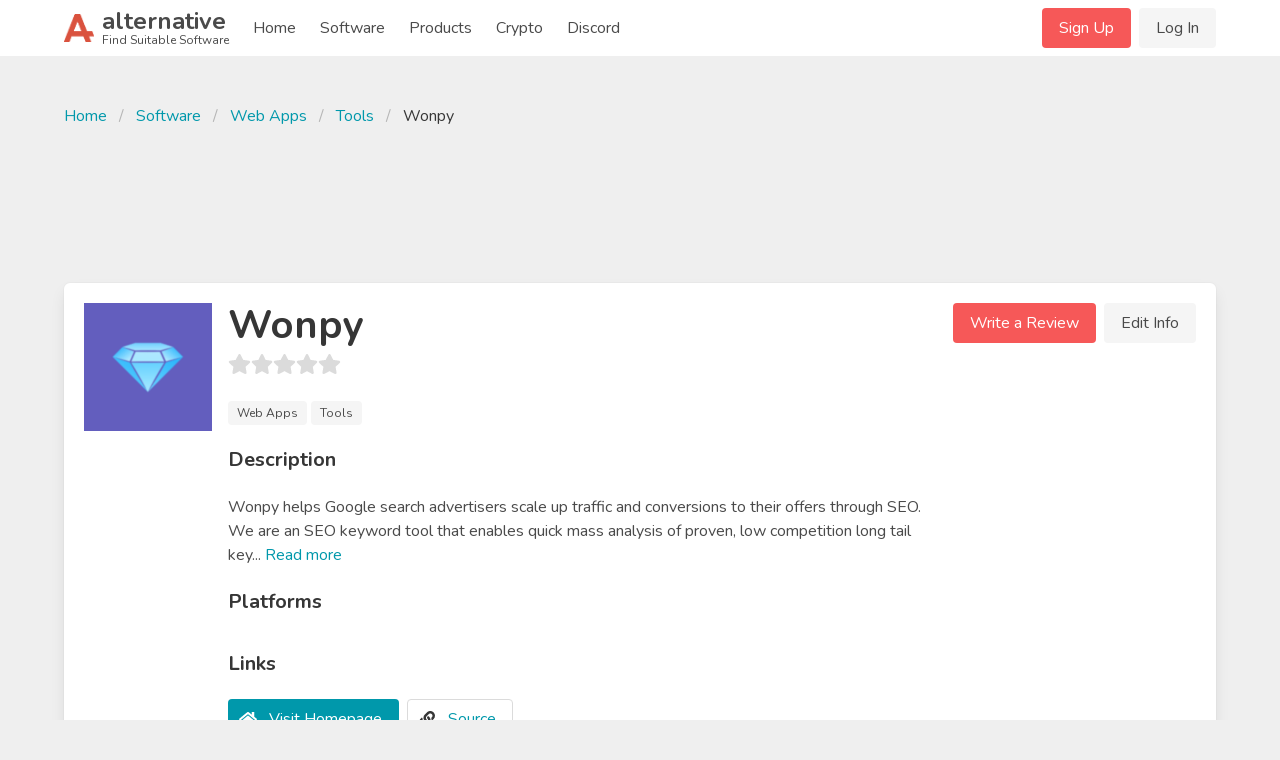

--- FILE ---
content_type: text/html; charset=UTF-8
request_url: https://alternative.me/wonpy
body_size: 10052
content:

<!DOCTYPE html>
<html lang="en">
<head>
	<meta charset="utf-8">
	<meta name="viewport" content="width=device-width, initial-scale=1.0, user-scalable=yes">
	<title>Wonpy Alternatives - Reviews, Features, Pros &amp; Cons - Alternative.me</title>

	
	<meta name="robots" content="noindex, follow">
	

	<link rel="stylesheet" href="/index.css">

	<meta name="description" content="Find alternatives to Wonpy, as well as reviews, features and pros &amp; cons of Wonpy. Find your best replacement here. Searching for suitable software was never easier." />

	
	<link rel="canonical" href="https://alternative.me/wonpy"/>
	

	<meta name="referrer" content="unsafe-url">

	<link rel="apple-touch-icon" sizes="180x180" href="/apple-touch-icon.png">
	<link rel="icon" type="image/png" sizes="32x32" href="/favicon-32x32.png">
	<link rel="icon" type="image/png" sizes="16x16" href="/favicon-16x16.png">
	
	<link rel="mask-icon" href="/safari-pinned-tab.svg" color="#5bbad5">
	<meta name="msapplication-TileColor" content="#da532c">
	<meta name="theme-color" content="#ffffff">

	

	<link rel="preconnect" href="https://fonts.googleapis.com" />

	
	<script async src="https://pagead2.googlesyndication.com/pagead/js/adsbygoogle.js?client=ca-pub-2169515337184120" crossorigin="anonymous"></script>
	
</head>
<body itemscope itemtype="http://schema.org/WebPage">
	<div id="wrapper">
		<header id="header">
			<nav class="navbar" role="navigation" aria-label="main navigation">
	<div class="container">
		<div class="navbar-brand">
			<a class="navbar-item" href="/">
				<img src="/images/alternative-me-logo.png" style="margin-right: 0.5rem; height: 30px;" width="30" height="28" alt="Alternative.me Logo" />
				<span style="line-height: 0.9">
				<span class="has-text-weight-bold is-size-4">alternative</span><br />
				<span class="is-size-7">Find Suitable Software</span>
				</span>
			</a>

			<a role="button" class="navbar-burger burger" :class="NavbarMenuisOpen ? 'is-active' : ''" aria-label="menu" @click="NavbarMenuisOpen = !NavbarMenuisOpen">
				<span aria-hidden="true"></span>
				<span aria-hidden="true"></span>
				<span aria-hidden="true"></span>
			</a>
		</div>

		<div class="navbar-menu is-hidden-desktop" :class="NavbarMenuisOpen ? 'is-active' : ''">
			<div class="navbar-start">
				<a class="navbar-item" href="/">Home</a>
				
					
					<div class="navbar-item">
						<div class="buttons">
							<a href="/signup/" class="button is-primary">Sign Up</a>
							<a href="/login/" class="button is-light">Log In</a>
						</div>
					</div>
					
				
				<a class="navbar-item" href="/software/">Software</a>
				<a class="navbar-item" href="/products/">Products</a>
				
					
						<a class="navbar-item" href="/crypto/">Crypto</a>
					
				
				<a class="navbar-item" href="/discord/">Discord</a>
			</div>
		</div>

		<div class="navbar-menu">
			<div class="navbar-start">
				<a class="navbar-item" href="/">
					Home
				</a>

				<a class="navbar-item" href="/software/">
					Software
				</a>

				<a class="navbar-item" href="/products/">
					Products
				</a>

				<a class="navbar-item" href="/crypto/">
					Crypto
				</a>

				<a class="navbar-item" href="/discord/">
					Discord
				</a>

				<!--div class="navbar-item has-dropdown is-hoverable">
					<a class="navbar-link">
					More
					</a>

					<div class="navbar-dropdown">
						<a class="navbar-item" href="/how-to/submit-software/">
							Submit a Software
						</a>
						<a class="navbar-item" href="/how-to/suggest-alternatives/">
							Suggest Alternatives
						</a>
						<a class="navbar-item" href="/about/">
							About
						</a>
						<a class="navbar-item" href="/imprint/">
							Imprint
						</a>
						<hr class="navbar-divider">
						<a class="navbar-item has-text-danger" href="/report/">
							Report an issue
						</a>
					</div>
				</div-->
			</div>

			<div class="navbar-end">
			
				
				<div class="navbar-item">
					<div class="buttons">
						<a href="/signup/" class="button is-primary">Sign Up</a>
						<a href="/login/" class="button is-light">Log In</a>
					</div>
				</div>
				
			
			</div>
		</div>
	</div>
</nav>
		</header>

		<main id="main">
			

			

			
<article class="itempage" itemscope itemtype="http://schema.org/Product">

	<meta itemprop="name" content="Wonpy Alternatives and Reviews" />
	<meta itemprop="mainEntityOfPage" content="https://alternative.me/wonpy" />
	<meta itemprop="url" content="https://alternative.me/wonpy" />
	<meta itemprop="description" content="0 Alternatives to Wonpy you must know. With reviews, features, pros & cons of Wonpy. Find your best replacement here. Searching for suitable software was never easier." />

	<section class="section">
		<div class="container">
			
			<nav class="breadcrumb" aria-label="breadcrumbs">
				<ul>
					<li><a href="/">Home</a></li>
					<li><a href="/software/">Software</a></li>
					<li><a href="/software/web/">Web Apps</a></li>
					<li><a href="/software/web/tools/">Tools</a></li>
					<li class="is-active"><a href="/wonpy" aria-current="page">Wonpy</a></li>
				</ul>
			</nav>
			

			
			<div class="block" style="max-width: 728px; margin-left: auto; margin-right: auto;">
			<!-- Alternative.me - Software - Top Page - Responsive -->
				<ins class="adsbygoogle"
				     style="display:inline-block;min-width:272px;max-width:728px;width:100%;height:100px;"
				     data-ad-client="ca-pub-2169515337184120"
				     data-ad-slot="5819282287"></ins>
			</div>
			

			<div class="box">
				<div class="media block">
					<figure class="media-left is-hidden-mobile" style="position: relative;">
						<p class="image is-128x128">
							<img src="/media/256/wonpy-icon-pnhiftr9hruxwz8i-c.png" alt="Wonpy icon" itemprop="image" style="position: absolute;">
							
						</p>
					</figure>
					<div class="media-content">
						<div class="is-hidden-tablet">
							<p class="image is-128x128">
								<img src="/media/256/wonpy-icon-pnhiftr9hruxwz8i-c.png" alt="Wonpy icon" itemprop="image">
							</p>
						</div>
						<div class="content">
							<h1 class="title is-2">Wonpy</h1>
							<div class="subtitle">
								<b-rate :value="0" disabled></b-rate>
							</div>

							
							<div class="block">
								<span class="tag is-light">Web Apps</span>
								<span class="tag is-light">Tools</span>
							</div>
							

							<div class="title is-5">Description</div>

							<div class="block" style="white-space: pre-line;">Wonpy helps Google search advertisers scale up traffic and conversions to their offers through SEO. We are an SEO keyword tool that enables quick mass analysis of proven, low competition long tail key<span v-if="!showDescriptionMore">...</span><span v-if="showDescriptionMore">words that are not necessarily visible through traditional keyword tools. Unlike traditional SEO keyword tools, Wonpy analyzes keywords with a track record in relation to the advertised offer, it is able to identify unique keywords not necessarily present in traditional tools, it bases keyword difficulty calculations on the advertiser’s current organic strength, and is able to automatically report keywords without need of continuous manual actions from the advertiser.</span> <span class="is-clickable has-text-link" @click="showDescriptionMore = !showDescriptionMore">Read <span v-if="!showDescriptionMore">more</span><span v-else>less</span></span>
								
							</div>

							<div class="title is-5">Platforms</div>

							<div class="block">
								<div class="tags">
								
								</div>
							</div>

							<div class="title is-5">Links</div>

							<div class="block">
								<div class="buttons">
									<button class="button is-link">
										<b-icon icon="home" class="is-middle"></b-icon>
										<span class="is-next-to-icon">
											<a class="has-text-white" href="https://wonpy.com" rel="nofollow" target="_blank" onclick="getOutboundLink('https://wonpy.com'); return false;">Visit Homepage</a>
										</span>
									</button>
									
									<button class="button is-source">
										<b-icon icon="link" pack="fas" class="is-middle"></b-icon>
										<span class="is-next-to-icon">
											<a href="https://www.producthunt.com/upcoming/wonpy" rel="nofollow" target="_blank" @click="clickOut('clickout_social')">Source</a>
										</span>
									</button>
									
								</div>
							</div>

							
						</div>
					</div>
					<div class="media-right is-hidden-mobile">
						<div class="buttons">
							<a class="button is-primary" @click="showReviewModal()">Write a Review</a>
							<a class="button is-light" @click="editInfo()">Edit Info</a>
						</div>
					</div>
				</div>
			</div>

			
			<div class="block" style="max-width: 728px; margin-left: auto; margin-right: auto;">
				<!-- Alternative.me - Software - Top Alternatives - Responsive -->
				<ins class="adsbygoogle"
	     			style="display:inline-block;min-width:272px;max-width:728px;width:100%;height:100px;"
				     data-ad-client="ca-pub-2169515337184120"
				     data-ad-slot="5244567216"></ins>
			</div>
			

			<div class="columns">
				<div class="column is-two-thirds">

					<div class="box" id="alternatives">
						<h2 class="title is-size-4-mobile is-3">Alternatives to Wonpy</h2>

						<!--div class="tabs">
							<ul>
								<li class="is-active"><a>Top Alternatives</a></li>
								<li><a href="#" @click="showAlternativeModal()">Suggest New</a></li>
							</ul>
						</div-->

						<ol class="alternatives-wrapper block">
							
							
						</ol>

						<div class="block">
							<div class="title is-5">Suggest an Alternative</div>

							<p class="block">Missing a software in the list? We are always happy if you help us making our site even better.</p>

							<div class="buttons">
								<span class="button is-primary" @click="showAlternativeModal()">Suggest an Alternative</span>
							</div>
						</div>
					</div>

					<div class="box" id="reviews">
						<h2 class="title is-4">Wonpy Reviews</h2>

						<div class="media">
							<div class="media-content">
								<div class="block">
									<!-- published are  -->
									<p>We have no reviews for Wonpy.</p>
								</div>

								<div class="buttons">
									<span class="button is-primary" @click="showReviewModal()">Write a Review</span>
								</div>
							</div>
						</div>

						
					</div>

					

					

					

					

					

					<div class="box" id="comments">
						<h2 class="title is-4">Comments</h2>

						<div class="block">
							<div class="notification is-light">Commenting on this article is disabled right now.</div>
						</div>
					</div>

					<div class="box" id="about" itemprop="aggregateRating" itemscope itemtype="http://schema.org/AggregateRating">
						<h2 class="title is-4">About This Article</h2>

						<div class="block">
							<p>This page was composed by <span class="has-text-weight-bold">Alternative.me</span> and published by <span>Alternative.me</span>. It was created at 2019-05-20 03:25:04 and last edited by <span class="has-text-weight-bold">Alternative.me</span> at 2020-03-06 07:52:19. This page has been viewed 1340 times.</p>
						</div>

						<div class="block">
							<div class="title is-6">Did you like this <span itemprop="itemReviewed" itemscope itemtype="http://schema.org/Thing"><span itemprop="name">article about Wonpy</span></span>? Please rate it!</div>

							<div class="block">
								<b-rate :value="5.00" disabled></b-rate>
							</div>

							<div class="block">
								1 of <span itemprop="ratingCount">1</span> liked this article. This is equivalent to a star rating of <span itemprop="ratingValue">5.00</span> / <span itemprop="bestRating">5</span>.
							</div>

							<div class="block">
								<div class="buttons">
									<div class="button is-outlined is-success is-small" @click="voteArticle('yes')"><b-icon icon="thumbs-up"></b-icon> <span class="is-next-to-icon">Yes</span></div> <div class="button is-outlined is-small is-danger" @click="voteArticle('no')"><b-icon icon="thumbs-down"></b-icon> <span class="is-next-to-icon">No</span></div>
								</div>
							</div>
						</div>
					</div>

					
					<div class="box" id="topics">
						<h2 class="title is-4">More Software in Web Apps > Tools</h2>

						<div class="block">
							<div class="software-item-list">
	<div class="columns is-multiline is-mobile">
		
		<div class="column is-full-mobile is-half-tablet">
			<article class="media">
				<figure class="media-left">
					<p class="image is-96x96">
						<img v-lazy="'/media/256/zbigz-icon-hbks6vm5thaakriy-c.png'" alt="ZbigZ alternatives" />
					</p>
				</figure>
				<div class="media-content">
					<div class="content">
						<div class="title is-6"><a href="/zbigz">ZbigZ</a></div>
						<b-rate :value="4.5" size="is-small" custom-text="(2)" disabled></b-rate>
					</div>
				</div>
			</article>
		</div>
		
		<div class="column is-full-mobile is-half-tablet">
			<article class="media">
				<figure class="media-left">
					<p class="image is-96x96">
						<img v-lazy="'/media/256/demonoid-icon-1ti7j65vw80ljeri-c.png'" alt="Demonoid alternatives" />
					</p>
				</figure>
				<div class="media-content">
					<div class="content">
						<div class="title is-6"><a href="/demonoid">Demonoid</a></div>
						<b-rate :value="4.0" size="is-small" custom-text="(1)" disabled></b-rate>
					</div>
				</div>
			</article>
		</div>
		
		<div class="column is-full-mobile is-half-tablet">
			<article class="media">
				<figure class="media-left">
					<p class="image is-96x96">
						<img v-lazy="'/media/256/boxopus-icon-js3n138mxqp27369-c.png'" alt="Boxopus alternatives" />
					</p>
				</figure>
				<div class="media-content">
					<div class="content">
						<div class="title is-6"><a href="/boxopus">Boxopus</a></div>
						<b-rate :value="0" size="is-small" custom-text="(0)" disabled></b-rate>
					</div>
				</div>
			</article>
		</div>
		
		<div class="column is-full-mobile is-half-tablet">
			<article class="media">
				<figure class="media-left">
					<p class="image is-96x96">
						<img v-lazy="'/media/256/opendns-icon-96s16a6tjkwvfyut-c.png'" alt="OpenDNS alternatives" />
					</p>
				</figure>
				<div class="media-content">
					<div class="content">
						<div class="title is-6"><a href="/opendns">OpenDNS</a></div>
						<b-rate :value="4.0" size="is-small" custom-text="(1)" disabled></b-rate>
					</div>
				</div>
			</article>
		</div>
		
		<div class="column is-full-mobile is-half-tablet">
			<article class="media">
				<figure class="media-left">
					<p class="image is-96x96">
						<img v-lazy="'/media/256/ecosia-icon-3rmzr32b4qecq3q6-c.png'" alt="Ecosia alternatives" />
					</p>
				</figure>
				<div class="media-content">
					<div class="content">
						<div class="title is-6"><a href="/ecosia">Ecosia</a></div>
						<b-rate :value="5.0" size="is-small" custom-text="(2)" disabled></b-rate>
					</div>
				</div>
			</article>
		</div>
		
		<div class="column is-full-mobile is-half-tablet">
			<article class="media">
				<figure class="media-left">
					<p class="image is-96x96">
						<img v-lazy="'/media/256/icomoon-icon-8xj9pnj9zm6fhi91-c.png'" alt="IcoMoon alternatives" />
					</p>
				</figure>
				<div class="media-content">
					<div class="content">
						<div class="title is-6"><a href="/icomoon">IcoMoon</a></div>
						<b-rate :value="4.0" size="is-small" custom-text="(1)" disabled></b-rate>
					</div>
				</div>
			</article>
		</div>
		
	</div>
</div>
						</div>

						<h2 class="title is-4">More Popular Web Apps</h2>

						<div class="block">
							<div class="software-item-list">
	<div class="columns is-multiline is-mobile">
		
		<div class="column is-full-mobile is-half-tablet">
			<article class="media">
				<figure class="media-left">
					<p class="image is-96x96">
						<img v-lazy="'/media/256/watch2gether-icon-g627b5sntphsc19q-c.png'" alt="Watch2Gether alternatives" />
					</p>
				</figure>
				<div class="media-content">
					<div class="content">
						<div class="title is-6"><a href="/watch2gether">Watch2Gether</a></div>
						<b-rate :value="4.5" size="is-small" custom-text="(2)" disabled></b-rate>
					</div>
				</div>
			</article>
		</div>
		
		<div class="column is-full-mobile is-half-tablet">
			<article class="media">
				<figure class="media-left">
					<p class="image is-96x96">
						<img v-lazy="'/media/256/spotify-icon-df5i5mr8dnyi1b8f-c.png'" alt="Spotify alternatives" />
					</p>
				</figure>
				<div class="media-content">
					<div class="content">
						<div class="title is-6"><a href="/spotify">Spotify</a></div>
						<b-rate :value="4.4" size="is-small" custom-text="(9)" disabled></b-rate>
					</div>
				</div>
			</article>
		</div>
		
		<div class="column is-full-mobile is-half-tablet">
			<article class="media">
				<figure class="media-left">
					<p class="image is-96x96">
						<img v-lazy="'/media/256/extratorrent-icon-2n57rn33ex3t3et8-c.png'" alt="ExtraTorrent alternatives" />
					</p>
				</figure>
				<div class="media-content">
					<div class="content">
						<div class="title is-6"><a href="/extratorrent">ExtraTorrent</a></div>
						<b-rate :value="4.0" size="is-small" custom-text="(2)" disabled></b-rate>
					</div>
				</div>
			</article>
		</div>
		
		<div class="column is-full-mobile is-half-tablet">
			<article class="media">
				<figure class="media-left">
					<p class="image is-96x96">
						<img v-lazy="'/media/256/truecaller-icon-rwsojppw17qn7b58-c.png'" alt="Truecaller alternatives" />
					</p>
				</figure>
				<div class="media-content">
					<div class="content">
						<div class="title is-6"><a href="/truecaller">Truecaller</a></div>
						<b-rate :value="2.6" size="is-small" custom-text="(5)" disabled></b-rate>
					</div>
				</div>
			</article>
		</div>
		
		<div class="column is-full-mobile is-half-tablet">
			<article class="media">
				<figure class="media-left">
					<p class="image is-96x96">
						<img v-lazy="'/media/256/jdownloader-icon-58i5dkbvpe3sx12k-c.png'" alt="JDownloader alternatives" />
					</p>
				</figure>
				<div class="media-content">
					<div class="content">
						<div class="title is-6"><a href="/jdownloader">JDownloader</a></div>
						<b-rate :value="1.0" size="is-small" custom-text="(2)" disabled></b-rate>
					</div>
				</div>
			</article>
		</div>
		
		<div class="column is-full-mobile is-half-tablet">
			<article class="media">
				<figure class="media-left">
					<p class="image is-96x96">
						<img v-lazy="'/media/256/font-awesome-icon-tpqrfy6a6ol79puu-c.png'" alt="Font Awesome alternatives" />
					</p>
				</figure>
				<div class="media-content">
					<div class="content">
						<div class="title is-6"><a href="/font-awesome">Font Awesome</a></div>
						<b-rate :value="0" size="is-small" custom-text="(0)" disabled></b-rate>
					</div>
				</div>
			</article>
		</div>
		
	</div>
</div>
						</div>
					</div>
					
				</div>

				<div class="column is-one-third">
					<div class="box">
						<h2 class="title is-4">Table of Contents</h2>
						<aside class="menu">
							<p class="menu-label">
								General
							</p>
							<ul class="menu-list">
								<li><a class="is-active" href="#alternatives">Alternatives</a></li>
								<li><a href="#reviews">Reviews</a></li>
								
								<li><a href="#features">Features</a></li>
								<li><a href="#prosandcons">Pros & Cons</a></li>
							</ul>
							<p class="menu-label">
								Media
							</p>
							<ul class="menu-list">
								
								
								
							</ul>
							<p class="menu-label">
								More
							</p>
							<ul class="menu-list">
								<li><a href="#comments">Comments</a></li>
								<li><a href="#about">About This Article</a></li>
								<li><a href="#topics">Interesting Topics</a></li>
							</ul>
						</aside>
					</div>

					
					<div class="block">
						<!-- Alternative.me - Software - Sidebar Medium Rectangle -->
						<ins class="adsbygoogle"
						     style="display:block"
						     data-ad-client="ca-pub-2169515337184120"
						     data-ad-slot="7152545251"
						     data-ad-format="auto"
						     data-full-width-responsive="true"></ins>
					</div>
					

					<div class="box">
						<h2 class="title is-4">Filter Platforms</h2>

						<div class="block" v-cloak>
							<div class="">
								<!--  -->
								<b-field grouped group-multiline>
									<div v-for="(item, key) in allPlatforms">
										<div class="control">
											<b-switch v-model="allPlatforms[key]" @input="filterByPlatform(key)" style="min-width: 125px" >{{key}}</b-switch>
										</div>
									</div>
									
								</b-field>
							</div>
						</div>
					</div>

					<div class="box">
						<h2 class="title is-4">Filter Features</h2>

						<div class="block">
							<div class="tags">
								
							</div>
						</div>
					</div>
				</div>
			</div>
		</div>
	</section>
</article>

<!-- JSON-LD MARKUP START -->

<script type="application/ld+json">
	{ "@context" : "http://schema.org",
		"@type": "SoftwareApplication",
	  	"operatingSystem": "",
	  	"applicationCategory": "Tools",
	  	"name": "Wonpy",
	  	"url": "https://alternative.me/wonpy"
  	}
</script>

<script type="application/ld+json">

	{ "@context" : "http://schema.org",
		"@type": "ItemList",
		"itemListOrder": "Descending",
		"name": "Alternatives to Wonpy",
		"numberOfItems": "0",
		"itemListElement": 
		[
		
			  
  		]
	} 
</script>
<!-- JSON-LD MARKUP END -->

<b-modal :active.sync="isSuggestAlternativeModalActive" scroll="keep" trap-focus aria-role="dialog" aria-modal>
	<div class="box">
		<div class="title is-4">Suggest an Alternative to Wonpy</div>

		<div v-if="suggestSubmitSuccess">
			<div class="notification is-success">
				{{ suggestSubmitSuccess }}
			</div>
		</div>
		<div v-else>
			<div class="block">You can only sugggest alternatives that are <strong>already published</strong> on our platform. If you want to submit a software or app, please visit your account page to <a href="/account/submit-software">submit a software</a>.</div>

			<div class="block">
				<search @clicked="onSearchSelect" type="suggestAlternativesSearch"></search>
			</div>

			<div class="block">
				<div class="title is-6">List of Suggestions</div>

				<div v-if="suggestedAlternatives.length == 0">
					<div class="notification is-light">
						Please start typing the name of the software you want to suggest as alternative to Wonpy in the field above.
					</div>
				</div>
				<div v-else>
					<div v-for="(i, i_index) in suggestedAlternatives" class="media">
						<div class="media-left">
							<img :src="i.current_icon_path" width="24" />
						</div>

						<div class="media-content">
							<a :href="i.link" target="_blank">{{ i.name }}</a>
						</div>

						<div class="media-right">
							<button class="delete" @click="removeSuggestion(i_index)"></button>
						</div>
					</div>
				</div>
			</div>

			<div v-if="suggestSubmitError" class="block">
				<div class="notification is-danger">
					{{ suggestSubmitError }}
				</div>
			</div>

			<div v-if="suggestedAlternatives.length > 0" class="block">
				<span class="button is-primary" @click="sendSuggestAlternatives()">Suggest {{ suggestedAlternatives.length }} Alternative(s)</span>
			</div>
		</div>
	</div>
</b-modal>

<!-- modal for screenshots -->
<b-modal :active.sync="screenshotModal.show">
	<b-carousel 
		v-model="screenshotModal.list.carousel"
		:autoplay=false
	>
		<b-carousel-item v-for="(elem, i) in screenshotModal.list.src" :key="i">
			<b-image
				:src="elem"
			>
			</b-image>
		</b-carousel-item>
	</b-carousel>
</b-modal>

<b-modal :active.sync="isLoginModalActive" scroll="keep" :destroy-on-hide="false" trap-focus aria-role="dialog" :width="540" aria-modal>
	<div class="box">
		<div class="title is-4">Login</div>

		
		<div class="block">
			<div class="notification is-info">
				This action requires user authentication. Please log in.
			</div>
		</div>
		

		<form method="post" action="/login/">
	<b-field label="Email">
		<b-input
			placeholder="Email"
			type="email"
			name="email"
			required
		></b-input>
	</b-field>

	<b-field label="Password">
		<b-input
			type="password"
			placeholder="Password"
			name="password"
			password-reveal
			required
		>
		</b-input>
	</b-field>

	
	<input type="hidden" name="deferred_url" value="/wonpy" />
	

	<div class="field">
		<button class="button is-primary is-fullwidth">Login</button>
	</div>
	<div class="field has-text-centered">
		Don't have an account yet? <a href="/signup/">Sign up</a>.
	</div>
	<div class="field has-text-centered">
		<a href="/forgot-password/">Forgot your password?</a>
	</div>
</form>
	</div>
</b-modal>

		</main>

		<footer id="footer">
  <div class="footer-main">
    <div class="columns is-mobile is-multiline">
      <div class="column is-half-mobile is-one-quarter-tablet">
        <div class="title is-5">Alternative.me</div>
        <ul class="block">
          <li><a href="/software/">Software</a></li>
          <li><a href="/products/">Products</a></li>
          
            
              <li><a href="/crypto/">Crypto</a></li>
            
          
          <li><a href="/discord/">Discord</a></li>
        </ul>
      </div>
      <div class="column is-half-mobile is-one-quarter-tablet">
        <div class="title is-5">Services</div>
        <ul>
          <li><a href="/how-to/submit-software/">Submit a Software</a></li>
          <li><a href="/how-to/suggest-alternatives/">Suggest Alternatives</a></li>
        </ul>
      </div>
      <div class="column is-half-mobile is-one-quarter-tablet">
        <div class="title is-5">Help &amp; Support</div>
        <ul>
          <!--li><a href="/faq/">FAQs</a></li>
          <li><a href="/how-to/">How-To</a></li-->
          <li><a href="/report/" class="has-text-danger">Report an Issue</a></li>
        </ul>
      </div>
      <div class="column is-half-mobile is-one-quarter-tablet">
        <div class="title is-5">Company</div>
        <ul>
          <li><a href="/about/">About</a></li>
          <li><a href="/contact/">Contact Us</a></li>
          <li><a href="/imprint/">Imprint</a></li>
          <li><a href="https://www.facebook.com/alternativedb/" target="_blank" rel="noopener noreferrer"><b-icon icon="facebook-f" pack="fab" size="is-small" style="vertical-align: middle;"></b-icon> Facebook</a></li>
          <li><a href="https://discord.gg/ea9CBNk" target="_blank" rel="noopener noreferrer"><b-icon icon="discord" pack="fab" size="is-small" style="vertical-align: middle;"></b-icon> Discord</a></li>
        </ul>
      </div>
    </div>
  </div>
  <div class="footer-bottom is-flex-tablet" style="justify-content: space-between;">
    <div>
      Made with <b-icon icon="heart" pack="fas" size="is-small" style="vertical-align: middle;" class="has-text-danger"></b-icon> in Hamburg, Germany.
    </div>
    <div class="is-flex-tablet">
      <div style="margin-right: 1em;">&copy; tobieskrambs GmbH</div>
      <div><a href="/terms/">Terms</a> &amp; <a href="/privacy/">Privacy</a></div>
    </div>
  </div>

</footer>

	</div>

	<!-- JS -->
	<script src="/index.js?v=3"></script>

	

	

	<script>
new Vue({
	el: '#header',
	data() {
	  return {
		NavbarMenuisOpen: false
	  }
	}
});
</script>

<script>
new Vue({
	el: '#footer',
	data() {
	  return {
		cookieAccepted: false
	  }
	},
	mounted() {
	  if (document.cookie.indexOf('cookie_consent') > -1) {
		this.cookieAccepted = true
	  }
	},
	methods: {
	  acceptCookie() {
		$cookies.set('cookie_consent', 1)
		this.cookieAccepted = true
	  }
	}
});
</script>

	<script type="text/javascript">
		var gaProperty = 'UA-134165592-1';
		var disableStr = 'ga-disable-' + gaProperty;
		if (document.cookie.indexOf(disableStr + '=true') > -1) {
			window[disableStr] = true;
		}
		function gaOptout() {
			document.cookie = disableStr + '=true; expires=Thu, 31 Dec 2099 23:59:59 UTC; path=/';
			window[disableStr] = true;
		}
	</script>

	<!-- Global site tag (gtag.js) - Google Analytics -->
	<script async src="https://www.googletagmanager.com/gtag/js?id=UA-134165592-1"></script>
	<script>
		window.dataLayer = window.dataLayer || [];
		function gtag(){dataLayer.push(arguments);}
		gtag('js', new Date());

		gtag('config', 'UA-134165592-1', { 'anonymize_ip': true });
	</script>

	
	<script type="text/x-template" id="write-review-modal">
	<div class="modal-card" style="width: 100%;">
    	<header class="modal-card-head">
    		<p class="modal-card-title">Your Review on {{ review.software_name }}</p>
    		<button class="delete" aria-label="close" @click="$parent.close()"></button>
    	</header>
    	<section class="modal-card-body">

			<b-loading :is-full-page="false" :active.sync="isLoading"></b-loading>

			<div class="block" v-if="success" v-cloak>
				<div class="notification is-success">{{ success }}</div>
			</div>

			<form action="/javascript-missing/" method="POST" v-else>
				<div class="block" v-if="!isLoggedIn">
					<div class="columns">
						<div class="column">
							<b-field label="Your Name">
								<b-input v-model="review.reviewer_name" placeholder="Please enter your name" required></b-input>
							</b-field>
						</div>
						<div class="column">
							<b-field label="Your Email">
								<b-input type="email" v-model="review.reviewer_email" placeholder="Email-address (will not be published)" required></b-input>
							</b-field>
						</div>
					</div>
				</div>

				<b-field label="Title">
					<b-input v-model="review.title" placeholder="Choose a title for your review" minlength="10" required></b-input>
				</b-field>

				<div class="columns">
					<div class="column">
						<div class="title is-6 is-half-margin">Ratings</div>

						<div class="block">
							<div class="columns">
								<div class="column">
									<div class="is-half-margin">Overall <b-rate v-model="review.details.rating_overall" :show-text="true" :texts="ratingTexts" required></b-rate></div>
									<div class="is-half-margin">Ease of Use <b-rate v-model="review.details.rating_usage" :show-text="true" :texts="ratingTexts" required></b-rate></div>
								</div>
								<div class="column">
									<div class="is-half-margin">Customer Service <b-rate v-model="review.details.rating_support" :show-text="true" :texts="ratingTexts" required></b-rate></div>
									<div class="is-half-margin">Value For Money <b-rate v-model="review.details.rating_value" :show-text="true" :texts="ratingTexts" required></b-rate></div>
								</div>
							</div>
						</div>
					</div>

					<div class="column">
						<b-field label="Software Usage">
							<b-select v-model="review.details.usage_frequency" placeholder="How often do you use this software?" required>
								<option value="almost_every_day">(Almost) every day</option>
								<option value="every_other_week">Every other week</option>
								<option value="couple_times_per_year">A couple of times per year</option>
							</b-select>
						</b-field>
						<div class="block">
							<b-select v-model="review.details.usage_duration" placeholder="How long have you been using this software?" required>
								<option value="just_now">Just now</option>
								<option value="couple_month">Since a couple of month</option>
								<option value="year_plus">Since 1 year+</option>
							</b-select>
						</div>
					</div>
				</div>
				
				<b-field label="Overall Opinion">
					<b-input v-model="review.details.opinion_overall" type="textarea" minlength="200" placeholder="Please write about your experience with this software." required></b-input>
				</b-field>

				<b-field label="Pros">
					<b-input v-model="review.details.opinion_pros" type="textarea" placeholder="What do you like best?" required></b-input>
				</b-field>

				<b-field label="Cons">
					<b-input v-model="review.details.opinion_cons" type="textarea" placeholder="What do you dislike?" required></b-input>
				</b-field>
			</form>

			<div class="block" v-if="error" v-cloak>
				<div class="notification is-danger">Error: {{ error }}</div>
			</div>
		</section>
		<footer class="modal-card-foot">
    		<div class="buttons">
				<span class="button is-primary" @click="submitReview()" v-if="!success"><span v-if="!review.is_edit">Submit Review</span><span v-else>Save Changes</span></span>
				<span class="button" @click="$parent.close()"><span v-if="!success">Cancel</span><span v-else>Close</span></span>
			</div>
		</footer>
	</div>
</script>

<script>
const writeReviewModal = {
    props: ['currentData', 'isLoggedIn', 'isAccountPage'],
    data() {
		return {
			data: null,
			error: null,
			success: null,
			isLoading: false,
			ratingTexts: ['Very bad', 'Bad', 'Good', 'Very good', 'Excellent'],
			review: { slug: '', details: { }, is_edit: false, data_loaded: false },
		}
	},
    template: '#write-review-modal',
    mounted() {
    	if (this.currentData) {
    		this.review = this.currentData
    	}

    	if (!this.review.data_loaded && this.review.hash) {
    		this.fetchReview(this.review.hash)
    	}
    },
    methods: {
    	async fetchReview(hash) {
    		this.isLoading = true

    		try {
        		const { data } = await this.axios.get('/software/review/' + hash)

        		if (data.success) {
        			this.review = data.review
        		} else {
        			
        		}

        		this.isLoading = false
        	} catch(e) {
        		console.log(e)
        	}
    	},
    	async submitReview() {
			if (!this.validateReviewInput()) return

			this.error = null
			this.isLoading = true

			try {
        		const { data } = await this.axios.post('/software/review', {
        			slug: this.review.slug,
        			review: this.review
        		})

        		if (data.success) {
        			this.success = 'Thanks for submitting your review, it will be reviewed shortly.'
        			if (this.review.is_edit && this.isAccountPage) {
        				this.$parent.$parent.getPendingReviews()
        			}
        		} else {
        			this.error = 'Please check the review is complete and detailed. The title must be at least 10 characters long, the overall opinion at least 200 characters long and 100 charachters each for pros & cons.'
        		}

        		this.isLoading = false
        	} catch(e) {
        		console.log(e)
        	}
		},
		showErrorToast() {
			this.$buefy.toast.open({
                message: 'Please fill out all fields',
                type: 'is-danger'
            })
		},
		validateReviewInput() {
			if (!this.isLoggedIn && (!this.review.reviewer_name || !this.review.reviewer_email)) {
				this.error = 'Please add your name and email-address.'
				this.showErrorToast()
				return 0
			} 

			if (!this.review.slug) {
				this.error = 'Something went wrong. Please save your text and refresh the page.'
				this.showErrorToast()
				return 0
			}

			if (!this.review.title) {
				this.error = 'Please add a title to your review.'
				this.showErrorToast()
				return 0
			}

			if (!this.review.details.rating_overall || !this.review.details.rating_usage || !this.review.details.rating_support || !this.review.details.rating_overall) {
				this.error = 'Please add ratings (1-5 stars) in all categories.'
				this.showErrorToast()
				return 0
			}

			if (!this.review.details.usage_frequency || !this.review.details.usage_duration) {
				this.error = 'Please add information about your software usage above.'
				this.showErrorToast()
				return 0
			}

			if (!this.review.details.opinion_overall || !this.review.details.opinion_pros || !this.review.details.opinion_cons || this.review.details.opinion_overall.length < 100) {
				this.error = 'Please write a more lengthily text about your opinion with pros and cons.'
				this.showErrorToast()
				return 0
			}

			this.error = '';
			return 1
		}
    }
}
</script>

<script type="text/javascript">
new Vue({
	el: '#main',
	data() {
		return {
			slug: 'wonpy',
			isLoggedIn: false, 
			showDescriptionMore: false,
			isSuggestAlternativeModalActive: false,
			isLoginModalActive: false,
			suggestedAlternatives: [],
			suggestSubmitSuccess: null,
			suggestSubmitError: null,
			reviewData: {
				hash: '',
				data_loaded: false,
				slug: 'wonpy',
				software_name: "Wonpy",
				details: { } 
			},
			alternatives: [],
			screenshotModal: {
				show: false,
				list: {
					src: [],
					carousel: 0
				}
			},
			platformPerAlternative: {
							},
			allPlatforms: {
							},
		}
	},
	mounted() {
	},
	methods: {
		filterByPlatform(platform) {
			let state = this.allPlatforms[platform]
			Vue.set(this.allPlatforms, platform, state)
			this.alternativeList(platform)
		},
		alternativeList(platform) {
			let allOff = 0
			for (const [key, value] of Object.entries(this.allPlatforms)) {
				// console.log(key)
				if (!value) {
					allOff += 1
				}
			}

			let overWrite = 0
			if (allOff == Object.keys(this.allPlatforms).length) {
				overWrite = 1
			}

			for (const [key, value] of Object.entries(this.platformPerAlternative)) {
				if (value.includes(platform)) {

				}
				let active = false
				value.forEach((element) => {
					if (this.allPlatforms[element]) {
						active = true
					}
				})
				if (!active && !overWrite) {
					// console.log('not active')
					this.$refs[key].style.display = "none"
				} else {
					this.$refs[key].style.display = "flex"
				}
			}
		},
		async voteAlternative(index, vote) {

			if (!this.isLoggedIn) {
				this.isLoginModalActive = true
				return
			}

			if (this.alternatives[index].user_vote == 'down' && vote != 'down') {
				this.alternatives[index].votes++;
			}

			if (this.alternatives[index].user_vote != 'up' && vote == 'up') {
				this.alternatives[index].votes++;
			}

			if (this.alternatives[index].user_vote == 'up' && vote != 'up') {
				this.alternatives[index].votes--;
			}

			if (this.alternatives[index].user_vote != 'down' && vote == 'down') {
				this.alternatives[index].votes--;
			}

			if (this.alternatives[index].user_vote == vote) {
				this.alternatives[index].user_vote = ''

				if (vote == 'down') {
					this.alternatives[index].votes++;
				} else {
					this.alternatives[index].votes--;
				}
			} else {
				this.alternatives[index].user_vote = vote
			}

			try {
				const { data } = await this.axios.post('/software/connections/vote', {
					hash: this.alternatives[index].hash,
					vote: vote
				})

				if (data.success) {
					this.$buefy.toast.open({
						message: 'Thanks for your vote!',
						type: 'is-success'
					})
				} else {
					this.$buefy.toast.open({
						message: 'Something went wrong!',
						type: 'is-danger'
					})
				}
			} catch(e) {
				console.log(e)
			}
		},
		async voteArticle(vote) {
			if (!this.isLoggedIn) {
				this.isLoginModalActive = true
				return
			}

			try {
				const { data } = await this.axios.post('/software/article/vote', {
					slug: this.slug,
					vote: vote
				})

				if (data.success) {
					this.$buefy.toast.open({
						message: data.message,
						type: 'is-success'
					})
				} else {
					this.$buefy.toast.open({
						message: 'Something went wrong!',
						type: 'is-danger'
					})
				}
			} catch(e) {
				console.log(e)
			}
		},
		showAlternativeModal() {
			if (!this.isLoggedIn) {
				this.isLoginModalActive = true
				return
			}

			this.isSuggestAlternativeModalActive = true
		},
		showReviewModal() {
			// if (!this.isLoggedIn) {
			// 	this.isLoginModalActive = true
			// 	return
			// }

			this.$buefy.modal.open({
				parent: this,
				component: writeReviewModal,
				props: { currentData: this.reviewData, isLoggedIn: this.isLoggedIn, isAccountPage: false }
			})
		},
		editInfo() {
			if (!this.isLoggedIn) {
				this.isLoginModalActive = true
				return
			}

			window.location.href = '/account/submissions?add='+this.slug
		},
		onSearchSelect(target) {
			this.suggestedAlternatives.push(target)
		},
		removeSuggestion(index) {
			this.suggestedAlternatives.splice(index, 1)
		},
		async sendSuggestAlternatives() {
			if (this.suggestedAlternatives.length == 0) return

			try {
				const { data } = await this.axios.post('/software/connections', {
					slug: this.slug,
					suggestions: this.suggestedAlternatives
				})

				if (data.success) {
					this.suggestSubmitSuccess = 'Thanks for submitting your alternative(s), they will be published shortly!'
				} else {
					this.suggestSubmitError = 'Sorry, an error occured. Please try again.'
				}
			} catch(e) {
				console.log(e)
			}
		},
		// async clickOut(action_text) {
		// 	try {
		// 		const { data } = await this.axios.post('/software/action', {
		// 			slug: this.slug,
		// 			action: action_text
		// 		})

		// 	} catch(e) {
		// 		console.log(e)
		// 	}
		// }
	}
});
</script>


<script async src="https://pagead2.googlesyndication.com/pagead/js/adsbygoogle.js"></script>

<script>
	// Top-Page Responsive
	(adsbygoogle = window.adsbygoogle || []).push({});

	

	// Alternatives Responsive
	(adsbygoogle = window.adsbygoogle || []).push({});

	// Sidebar Rectangle
	(adsbygoogle = window.adsbygoogle || []).push({});

	
</script>


<script>
/**
* Function that registers a click on an outbound link in Analytics.
* This function takes a valid URL string as an argument, and uses that URL string
* as the event label. Setting the transport method to 'beacon' lets the hit be sent
* using 'navigator.sendBeacon' in browser that support it.
*/
var getOutboundLink = function(url) {
  gtag('event', 'click', {
    'event_category': 'outbound',
    'event_label': url,
    'transport_type': 'beacon',
    'event_callback': function(){document.location = url;}
  });
}
</script>

	

</body>
</html>



--- FILE ---
content_type: text/html; charset=utf-8
request_url: https://www.google.com/recaptcha/api2/aframe
body_size: 268
content:
<!DOCTYPE HTML><html><head><meta http-equiv="content-type" content="text/html; charset=UTF-8"></head><body><script nonce="bVKNnDSkQZ1sO5c48E1V8g">/** Anti-fraud and anti-abuse applications only. See google.com/recaptcha */ try{var clients={'sodar':'https://pagead2.googlesyndication.com/pagead/sodar?'};window.addEventListener("message",function(a){try{if(a.source===window.parent){var b=JSON.parse(a.data);var c=clients[b['id']];if(c){var d=document.createElement('img');d.src=c+b['params']+'&rc='+(localStorage.getItem("rc::a")?sessionStorage.getItem("rc::b"):"");window.document.body.appendChild(d);sessionStorage.setItem("rc::e",parseInt(sessionStorage.getItem("rc::e")||0)+1);localStorage.setItem("rc::h",'1768377641000');}}}catch(b){}});window.parent.postMessage("_grecaptcha_ready", "*");}catch(b){}</script></body></html>